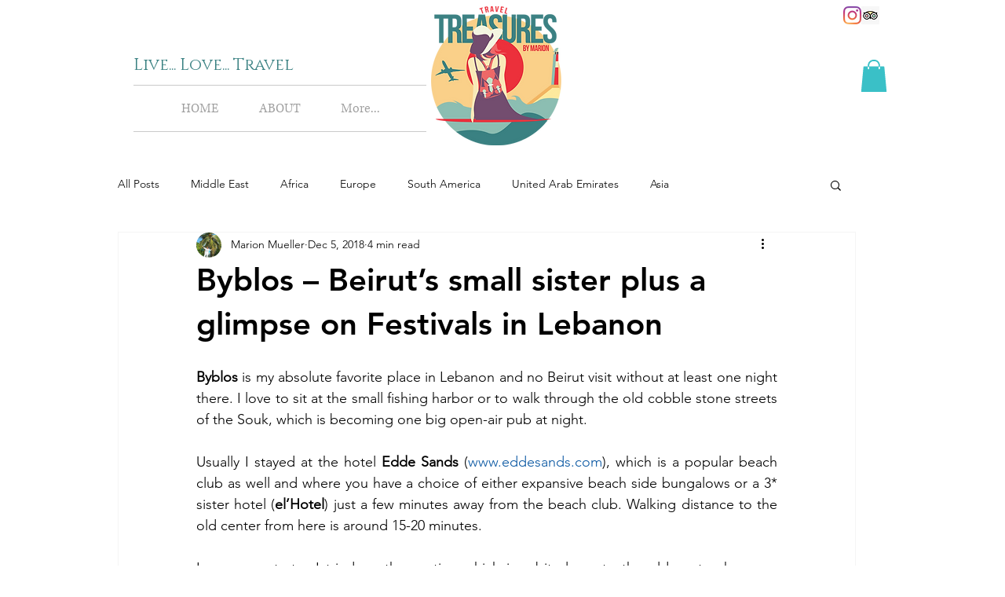

--- FILE ---
content_type: text/html; charset=utf-8
request_url: https://www.google.com/recaptcha/api2/aframe
body_size: 267
content:
<!DOCTYPE HTML><html><head><meta http-equiv="content-type" content="text/html; charset=UTF-8"></head><body><script nonce="Eho3neYEtkZ_ml352nB4ug">/** Anti-fraud and anti-abuse applications only. See google.com/recaptcha */ try{var clients={'sodar':'https://pagead2.googlesyndication.com/pagead/sodar?'};window.addEventListener("message",function(a){try{if(a.source===window.parent){var b=JSON.parse(a.data);var c=clients[b['id']];if(c){var d=document.createElement('img');d.src=c+b['params']+'&rc='+(localStorage.getItem("rc::a")?sessionStorage.getItem("rc::b"):"");window.document.body.appendChild(d);sessionStorage.setItem("rc::e",parseInt(sessionStorage.getItem("rc::e")||0)+1);localStorage.setItem("rc::h",'1762329349097');}}}catch(b){}});window.parent.postMessage("_grecaptcha_ready", "*");}catch(b){}</script></body></html>